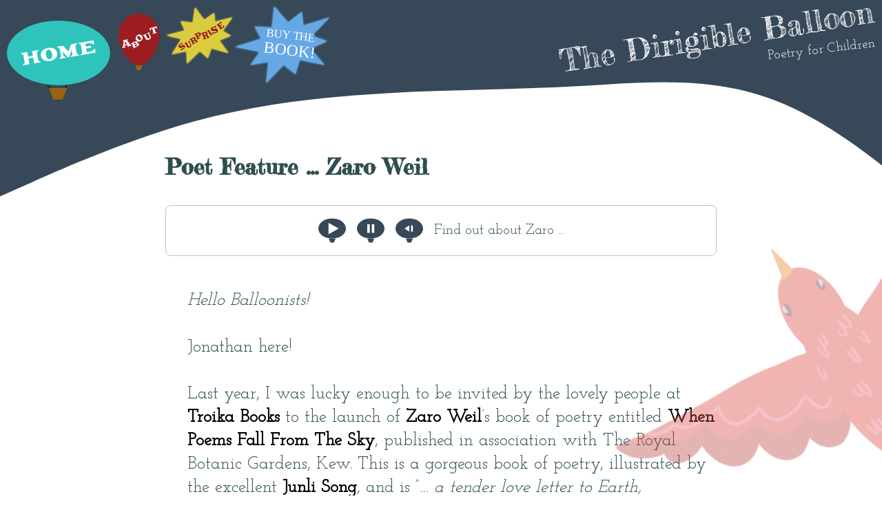

--- FILE ---
content_type: text/html; charset=UTF-8
request_url: https://dirigibleballoon.org/poem/Poet-Feature--Zaro-Weil
body_size: 3772
content:

<!DOCTYPE html>
<html lang="en">

<head>
    <meta charset="utf-8" />
    <meta name="viewport" content="width=device-width, initial-scale=1" />

    <title>Dirigible Balloon - Poetry for Children</title>
    <meta name="description" content="Poetry for Children" />
    <meta name="author" content="Dirigible Balloon" />

    <meta property="og:title" content="Dirigible Balloon - Poetry for Children" />
    <meta property="og:type" content="website" />
    <meta property="og:url" content="https://dirigibleballoon.org" />
    <meta property="og:description" content="Dirigible Balloon - Poetry for Children" />
    <meta property="og:image" content="/db.png" />

    <link rel="icon" href="/favicon.svg" type="image/svg+xml" />
    <link rel="apple-touch-icon" href="/apple-touch-icon.png" />
    <link rel="preconnect" href="https://fonts.googleapis.com" />
    <link rel="preconnect" href="https://fonts.gstatic.com" crossorigin />
    <link href="https://fonts.googleapis.com/css2?family=Fredericka+the+Great&family=Josefin+Slab&display=swap" rel="stylesheet" />
    <link rel="stylesheet" href="/css/db3.css?v=1.3" />

    <script src="https://code.jquery.com/jquery-3.6.0.min.js"
        integrity="sha256-/xUj+3OJU5yExlq6GSYGSHk7tPXikynS7ogEvDej/m4="
        crossorigin="anonymous"></script>
    <script type="text/javascript" src="//cdnjs.cloudflare.com/ajax/libs/jquery.lazy/1.7.9/jquery.lazy.min.js"></script>
    <script type="text/javascript" src="//cdnjs.cloudflare.com/ajax/libs/jquery.lazy/1.7.9/jquery.lazy.plugins.min.js"></script>

</head>

<body>

    <img id="home" src="/images/balloon_home.svg" aria-label="Home button" />
    <a href="/about">
        <img id="btn_about" src="/images/balloon_about.svg" aria-label="Go to the about page" />
    </a>
    <a href="/poem/surpriseme">
        <img id="surprise" src="/images/surprise.svg" aria-label="Find a random poem" />
    </a>
    <a href="/shop">
        <img id="shopbtn" src="/images/buy_the_book.svg" aria-label="Buy the book!" />
    </a>
    <div class="toparea">
        <div class="btitle">
            The Dirigible Balloon
        </div>
        <div class="bsubtitle">
            Poetry for Children
        </div>
    </div>
    <img class="top-curves " src="/images/curvytop3.svg" />
    <img class="top-curves " src="/images/curvytop2.svg" />
    <img class="top-curves " src="/images/curvytop.svg" />



    <div class="side_container" style="background-image:url('/images/bird1_s.png')"></div>

    <div class="mainpoem">
        <div class="article"><h1>Poet Feature ... Zaro Weil</h1><div class="audiowidget"><audio class="audioplayer" id="audio6"><source src="https://s3.eu-west-2.amazonaws.com/p.ublished/media2/2022/may/65975/z2.mp3" type="audio/mpeg"></audio><img class="audiobtn" src="/images/audioplaybtn.svg" onclick="playMI(6)" /><img class="audiobtn" src="/images/audiopausebtn.svg" onclick="pauseMI(6)" /><img class="audiobtn" src="/images/audiorestartbtn.svg" onclick="restartMI(6)" /><div class="audiocaption">Find out about Zaro ...</div></div><div class="poem"><i>Hello Balloonists!</i><br />
<br />
Jonathan here!<br />
<br />
Last year, I was lucky enough to be invited by the lovely people at <b>Troika Books</b> to the launch of <b>Zaro Weil</b>’s book of poetry entitled <b>When Poems Fall From The Sky</b>, published in association with The Royal Botanic Gardens, Kew. This is a gorgeous book of poetry, illustrated by the excellent <b>Junli Song</b>, and is “<i>… a tender love letter to Earth, reminding each of us that we are all guardians of our planet</i>.”<div class="article_pic right"><img class="lazy" alt="" data-src="https://s3.eu-west-2.amazonaws.com/p.ublished/media2/2022/may/65975/z5.jpg" /></div><br />
<br />
Zaro was most welcoming at the launch and after the event I was also invited to dinner with her family, friends and colleagues at a nearby restaurant where we all chatted and toasted the success of the book. She is such a lovely and kind-hearted person and I came away from the event, not only impressed by her poetry but also by the warmth of her personality.<br />
<br />
So, here for your information and pleasure is more about our latest poet feature, the talented <b>Zaro Weil</b> … <div class="article_pic fullwidth"><img class="lazy" alt="" data-src="https://s3.eu-west-2.amazonaws.com/p.ublished/media2/2022/may/65975/z3.jpg" /></div><br />
Zaro was born in the United States. For the first ten years of her professional life she worked as a dancer, performer, writer, educator, choreographer and theatre director in a theatre/dance company which she founded in St Louis, Missouri; <b>Metro Theatre Company</b>.<div class="article_pic fullwidth"><img class="lazy" alt="" data-src="https://s3.eu-west-2.amazonaws.com/p.ublished/media2/2022/may/65975/z2.jpg" /></div><br />
<div class="article_pic left"><img class="lazy" alt="" data-src="https://s3.eu-west-2.amazonaws.com/p.ublished/media2/2022/may/65975/z4.jpg" /></div>After coming to the UK, she worked in theatre and dance, studied flute, started a publishing company which she ran for 16 years and wrote her first children's poetry book, <b>Mud Moon and Me</b>, which was published by Orchard Books in the UK and Houghton Mifflin in the USA.<br />
<br />
Since 2018, Zaro has had 5 books published by Troika Books with a host of wonderful reviews. These include <b>Firecrackers</b>, <b>Spot Guevara Hero Dog</b>, <b>Cherry Moon</b>, <b>Polka Dot Poems</b> and <b>When Poems Fall from the Sky</b>. She won the coveted CLIPPA Poetry Award in 2020 for her book, illustrated by Junli Song, Cherry Moon.<div class="article_pic right"><img class="lazy" alt="" data-src="https://s3.eu-west-2.amazonaws.com/p.ublished/media2/2022/may/65975/z1.jpg" /></div><br />
<br />
She has been published in a host of publications and poetry anthologies.<br />
<br />
From Autumn of 2022, Zaro will be published by <b>Welbeck Children's Books</b>. Her first book with Welbeck is an affordable quality paperback edition of When Poems Fall from the Sky. This edition includes a series of brilliant activities for kids, teachers and parents written by CLPE. It will be published in October for National Poetry Day. <br />
<br />
In an exciting new development, a theatre piece, based on When Poems Fall from the Sky, has been created by <b>Mr. Dilly</b> and will be performed in arts venues, festivals and schools across the UK in 2022-23. <br />
<br />
Here on the Dirigible Balloon, we’ve been lucky enough to upload a number of Zaro’s poems including <b>Recipe for a Spring Birthday Cake</b>, <b>Letter to the Wind from a Shaggy Rose</b>, <b>A Beetroot that Time Forgot</b> and <b>To a Wolf Cub from its Mother</b>. Zaro’s latest poem shared on the DB is here …<br />
<br />
<b>If You Came This Way<br />
by Zaro Weil</b><br />
<br />
if you came this way<br />
you would see me<br />
gliding sweet in a school of friends<br />
through water<br />
dashing here darting there<br />
whorling miniature orbits <br />
exploring everything smooth and wet<br />
there is to know—<br />
something you can never <br />
really understand—<br />
perfect in my slippery world<br />
<br />
if you came this way<br />
you would see me<br />
jumping high-playing games<br />
my curious big feet<br />
leaping boundless towards the horizon<br />
long tail holding me steady<br />
as I race with my mob<br />
exploring the thrill of almost flight—<br />
something you can never<br />
really understand—<br />
perfect in my dust and grassy world<br />
<br />
if you came this way<br />
you would see me<br />
ever line-marching with friends<br />
collecting what I can carry<br />
building bewildering stations<br />
far down underground<br />
exploring the life of doing everything<br />
all together—<br />
something you can never<br />
really understand—<br />
perfect in my rich earth world<br />
<br />
if you came this way<br />
you would see me<br />
a winged sun-sparkle <br />
fluttering tinted streamers in air<br />
landing petal-soft <br />
sipping heaven-nectar<br />
exploring every sweep of wind<br />
something you can never<br />
really understand—<br />
perfect in my billowing world<br />
<br />
if you came this way<br />
you would see me<br />
curled tight in my spiralled house<br />
then stretching high-shined on <br />
a blade of wet grass<br />
leaving a trail of miniature pearls wherever I go<br />
exploring the freedom of slow<br />
something you can never<br />
really understand—<br />
perfect in my inch by inch world<br />
<br />
if you came this way<br />
if you came this way<br />
perhaps <br />
you might begin to understand <br />
we are all <br />
all of us here <br />
<br />
perfect<br />
in our perfect worlds<br />
<br />
<br />
<i>written by Fish, Kangaroo, Ant, Butterfly and Snail</i></div><br />
<br />
<div class="w100">If You Came This Way poem is copyright (©) Zaro Weil 2022<br />
Photographs courtesy of Zaro Weil<br />
Article written and organised by Jonathan Humble of the Dirigible Balloon</div></div><div class="clear"></div><div class="copyright">This poem is copyright (&copy;)&nbsp;Jonathan Humble&nbsp;2026</div><img class="line" src="/images/line.jpg" /><h2>About the Writer</h2><br /><h3>Jonathan Humble</h3><div class="bio">Jonathan lives in Cumbria. His work has been published online and in print in a number of magazines and anthologies. His first collection of poetry, My Camel's Name Is Brian, was published by TMB Books in 2015. His second poetry book, Fledge came out in 2020 through Maytree Press. His poems for children have been shortlisted and highly commended in the Caterpillar and Yorkmix poetry competitions and he is the editor of The Dirigible Balloon. His poems Masterclass and This Work is Done were chosen as the Milk House Poem of the Year at the end of 2022 and 2023.</div>    </div>

    <div class="footer ">
        <img id="footcurve" src="/images/bottomcurvy.svg" />

        <div class="foottext">
            <div id="image_credit ">Graphics by Em Humble</div>
            dirigibleballoon.org - part of
            <a target="_blank" href="http://p.ublished.com">p.ublished.com</a>
            <br />
            <a target="_blank" href="http://yorkshiretimes.co.uk">yorkshiretimes.co.uk</a>&nbsp;|&nbsp;
            <a target="_blank" href="http://lancashiretimes.co.uk">lancashiretimes.co.uk</a>&nbsp;|&nbsp;
            <a target="_blank" href="http://cumbriatimes.co.uk">cumbriatimes.co.uk</a>&nbsp;|&nbsp;
            <a target="_blank" href=" http://northeastpost.co.uk">northeastpost.co.uk</a>&nbsp;|&nbsp;
            <a target="_blank" href="http://chimeo.com">chimeo.com</a>
            <br /> no advertising - no cookies - no tracking
            <!--<br> no advertising - no tracking - no cookies-->
        </div>
    </div>
    <script src="/js/db.js?v=1.04"></script>

</body>

</html>

--- FILE ---
content_type: image/svg+xml
request_url: https://dirigibleballoon.org/images/audiorestartbtn.svg
body_size: 272
content:
<?xml version="1.0" encoding="UTF-8" standalone="no"?>
<!DOCTYPE svg PUBLIC "-//W3C//DTD SVG 1.1//EN" "http://www.w3.org/Graphics/SVG/1.1/DTD/svg11.dtd">
<svg width="100%" height="100%" viewBox="0 0 96 84" version="1.1" xmlns="http://www.w3.org/2000/svg" xmlns:xlink="http://www.w3.org/1999/xlink" xml:space="preserve" xmlns:serif="http://www.serif.com/" style="fill-rule:evenodd;clip-rule:evenodd;stroke-linejoin:round;stroke-miterlimit:2;">
    <g transform="matrix(1.04776,0,0,0.968109,-8.8104,-12.3555)">
        <ellipse cx="54.204" cy="48.909" rx="45.796" ry="36.147" style="fill:rgb(55,72,88);"/>
    </g>
    <g transform="matrix(-6.7127e-17,0.721647,0.628964,1.51799e-17,15.9765,-4.70568)">
        <path d="M55.012,24.537L70.245,51.214L39.78,51.214L55.012,24.537Z" style="fill:white;"/>
    </g>
    <g transform="matrix(0.62585,0,0,0.550535,39.4621,15.7285)">
        <rect x="23.466" y="15.027" width="10.155" height="39.934" style="fill:white;"/>
    </g>
    <g transform="matrix(-1,1.22465e-16,-1.22465e-16,-1,97.7192,158.831)">
        <path d="M61.846,88.843L37.215,88.843L43.373,74.928L55.689,74.928L61.846,88.843Z" style="fill:rgb(55,72,88);"/>
    </g>
</svg>


--- FILE ---
content_type: image/svg+xml
request_url: https://dirigibleballoon.org/images/bottomcurvy.svg
body_size: 2438
content:
<?xml version="1.0" encoding="UTF-8" standalone="no"?>
<!DOCTYPE svg PUBLIC "-//W3C//DTD SVG 1.1//EN" "http://www.w3.org/Graphics/SVG/1.1/DTD/svg11.dtd">
<svg width="100%" height="100%" viewBox="0 0 800 54" version="1.1" xmlns="http://www.w3.org/2000/svg" xmlns:xlink="http://www.w3.org/1999/xlink" xml:space="preserve" xmlns:serif="http://www.serif.com/" style="fill-rule:evenodd;clip-rule:evenodd;stroke-linecap:round;stroke-linejoin:round;stroke-miterlimit:1.5;">
    <path d="M800,5.887C800,5.887 679.661,21.879 594.586,7.828C524.334,-3.776 452.525,11.525 442.297,14.307C352.665,38.688 270.328,11.202 252.652,14.307C245.09,15.635 221.69,3.445 210.582,7.035C154.688,25.102 108.796,-0.397 91.254,0C77.855,0.303 51.992,14.307 51.992,14.307L0,5.993L0,54L800,54L800,5.887Z" style="fill:rgb(167,197,149);fill-opacity:0.42;"/>
    <path d="M800,0C800,0 708.117,6.976 681.537,14.307C625.87,29.66 556.897,16.47 479.296,18.961C463.689,19.462 447.957,19.891 432.209,20.232C427.64,20.331 386.499,6.087 381.97,6.189C342.435,7.079 348.933,13.865 310.748,14.307C201.458,15.572 103.883,7.776 59.571,8.568C39.904,8.92 0,14.307 0,14.307L0,54L800,54L800,0Z" style="fill:rgb(167,197,149);"/>
    <path d="M800,19.261C774.682,19.186 723.208,14.432 708.316,26.389C681.937,47.569 649.787,22.748 636.244,26.998C597.62,39.117 555.805,13.35 514.854,19.26C493.29,22.372 474.097,33.2 452.179,33.433C398.656,34.003 361.132,27.68 318.31,20.762C218.309,4.608 103.016,23.511 0,26.389L0,54L800,54L800,19.261Z" style="fill:rgb(65,138,20);stroke:rgb(64,199,28);stroke-width:1px;"/>
    <g transform="matrix(1,0,0,1,0,-521.499)">
        <path d="M800,527.551C800,527.551 702.327,584.057 602.343,555.254C494.896,524.302 456.609,570.811 400,567.032C339.949,563.023 226.069,521.193 129.925,531.365C78.844,536.769 0,561.247 0,561.247L0,575.499L800,575.499L800,527.551Z" style="fill:rgb(138,77,20);"/>
    </g>
    <circle cx="245.543" cy="5.944" r="1.465" style="fill:url(#_Linear1);"/>
    <g transform="matrix(1,0,0,1,-0.0804348,0.00555457)">
        <rect x="245.249" y="7.623" width="0.748" height="0.48" style="fill:rgb(161,191,22);"/>
    </g>
    <path d="M245.198,7.629C245.187,7.587 245.095,7.339 245.091,7.339" style="fill:rgb(134,158,22);stroke:rgb(67,65,3);stroke-width:0.13px;"/>
    <g transform="matrix(1,0,0,1,0.0399425,-0.0107226)">
        <path d="M245.837,7.639L245.917,7.339" style="fill:none;stroke:rgb(67,65,3);stroke-width:0.13px;"/>
    </g>
    <g transform="matrix(10.4419,0,0,8.60768,-2341.71,-34.5928)">
        <clipPath id="_clip2">
            <circle cx="245.543" cy="5.944" r="1.465"/>
        </clipPath>
        <g clip-path="url(#_clip2)">
            <g transform="matrix(0.0957678,-0,-0,0.116175,224.26,4.01883)">
                <use xlink:href="#_Image3" x="209.74" y="4.085" width="30.586px" height="25.213px" transform="matrix(0.986631,0,0,0.969725,0,0)"/>
            </g>
        </g>
    </g>
    <g transform="matrix(10.952,0,0,8.84994,-2467.84,-36.9597)">
        <rect x="245.249" y="7.623" width="0.748" height="0.48" style="fill:rgb(161,191,22);"/>
    </g>
    <g transform="matrix(10.952,0,0,8.84994,-2466.96,-37.0088)">
        <path d="M245.198,7.629C245.187,7.587 245.095,7.339 245.091,7.339" style="fill:rgb(134,158,22);stroke:rgb(67,65,3);stroke-width:0.01px;"/>
    </g>
    <g transform="matrix(10.952,0,0,8.84994,-2466.52,-37.1037)">
        <path d="M245.837,7.639L245.917,7.339" style="fill:none;stroke:rgb(67,65,3);stroke-width:0.01px;"/>
    </g>
    <g transform="matrix(2.74141,2.18037,-4.07107,5.11863,-401.899,-540.557)">
        <circle cx="245.543" cy="5.944" r="1.465" style="fill:rgb(17,22,32);fill-opacity:0.2;"/>
    </g>
    <g transform="matrix(2.87533,2.28688,-4.18565,5.26269,-433.894,-568.302)">
        <rect x="245.249" y="7.623" width="0.748" height="0.48" style="fill:rgb(17,22,32);fill-opacity:0.2;"/>
    </g>
    <g transform="matrix(2.87533,2.28688,-4.18565,5.26269,-433.639,-568.147)">
        <path d="M245.198,7.629C245.187,7.587 245.095,7.339 245.091,7.339" style="fill:rgb(17,22,32);fill-opacity:0.2;stroke:rgb(67,65,3);stroke-width:0.02px;"/>
    </g>
    <g transform="matrix(2.87533,2.28688,-4.18565,5.26269,-433.48,-568.112)">
        <path d="M245.837,7.639L245.917,7.339" style="fill:none;stroke:rgb(67,65,3);stroke-width:0.02px;"/>
    </g>
    <g transform="matrix(1,0,0,1,15.6085,-4.47906)">
        <circle cx="245.543" cy="5.944" r="1.465" style="fill:url(#_Linear4);"/>
    </g>
    <g transform="matrix(1,0,0,1,15.528,-4.47351)">
        <rect x="245.249" y="7.623" width="0.748" height="0.48" style="fill:rgb(161,191,22);"/>
    </g>
    <g transform="matrix(1,0,0,1,15.6085,-4.47906)">
        <path d="M245.198,7.629C245.187,7.587 245.095,7.339 245.091,7.339" style="fill:rgb(134,158,22);stroke:rgb(67,65,3);stroke-width:0.13px;"/>
    </g>
    <g transform="matrix(1,0,0,1,15.6484,-4.48979)">
        <path d="M245.837,7.639L245.917,7.339" style="fill:none;stroke:rgb(67,65,3);stroke-width:0.13px;"/>
    </g>
    <g transform="matrix(1,0,0,1,34.2223,0.194754)">
        <circle cx="245.543" cy="5.944" r="1.465" style="fill:url(#_Linear5);"/>
    </g>
    <g transform="matrix(1,0,0,1,34.1418,0.200308)">
        <rect x="245.249" y="7.623" width="0.748" height="0.48" style="fill:rgb(161,191,22);"/>
    </g>
    <g transform="matrix(1,0,0,1,34.2223,0.194754)">
        <path d="M245.198,7.629C245.187,7.587 245.095,7.339 245.091,7.339" style="fill:rgb(134,158,22);stroke:rgb(67,65,3);stroke-width:0.13px;"/>
    </g>
    <g transform="matrix(1,0,0,1,34.2622,0.184031)">
        <path d="M245.837,7.639L245.917,7.339" style="fill:none;stroke:rgb(67,65,3);stroke-width:0.13px;"/>
    </g>
    <g transform="matrix(0.761315,0,0,0.723453,96.1263,-2.63807)">
        <circle cx="245.543" cy="5.944" r="1.465" style="fill:url(#_Linear6);"/>
    </g>
    <g transform="matrix(0.761315,0,0,0.723453,96.065,-2.63405)">
        <rect x="245.249" y="7.623" width="0.748" height="0.48" style="fill:rgb(147,159,90);"/>
    </g>
    <g transform="matrix(0.761315,0,0,0.723453,96.1263,-2.63807)">
        <path d="M245.198,7.629C245.187,7.587 245.095,7.339 245.091,7.339" style="fill:rgb(134,158,22);stroke:rgb(67,65,3);stroke-width:0.18px;"/>
    </g>
    <g transform="matrix(0.761315,0,0,0.723453,96.1567,-2.64583)">
        <path d="M245.837,7.639L245.917,7.339" style="fill:none;stroke:rgb(67,65,3);stroke-width:0.18px;"/>
    </g>
    <g transform="matrix(1.64242,0,0,1.34894,-152.433,-0.92097)">
        <clipPath id="_clip7">
            <circle cx="245.543" cy="5.944" r="1.465"/>
        </clipPath>
        <g clip-path="url(#_clip7)">
            <g transform="matrix(0.608859,-0,-0,0.741322,92.8105,0.682735)">
                <use xlink:href="#_Image8" x="258.214" y="5.184" width="4.811px" height="3.951px" transform="matrix(0.962163,0,0,0.9878,0,0)"/>
            </g>
        </g>
    </g>
    <g transform="matrix(1.62641,0,0,1.28447,-148.658,-0.436192)">
        <rect x="245.249" y="7.623" width="0.748" height="0.48" style="fill:rgb(161,191,22);"/>
    </g>
    <g transform="matrix(1.62641,0,0,1.28447,-148.527,-0.443326)">
        <path d="M245.198,7.629C245.187,7.587 245.095,7.339 245.091,7.339" style="fill:rgb(134,158,22);stroke:rgb(67,65,3);stroke-width:0.09px;"/>
    </g>
    <g transform="matrix(1.62641,0,0,1.28447,-148.462,-0.457099)">
        <path d="M245.837,7.639L245.917,7.339" style="fill:none;stroke:rgb(67,65,3);stroke-width:0.09px;"/>
    </g>
    <g transform="matrix(2.53981,0,0,2.01811,-367.462,-6.00467)">
        <circle cx="245.543" cy="5.944" r="1.465" style="fill:url(#_Linear9);"/>
    </g>
    <g transform="matrix(2.51506,0,0,1.92165,-361.623,-5.27941)">
        <rect x="245.249" y="7.623" width="0.748" height="0.48" style="fill:rgb(103,118,30);"/>
    </g>
    <g transform="matrix(2.51506,0,0,1.92165,-361.42,-5.29008)">
        <path d="M245.198,7.629C245.187,7.587 245.095,7.339 245.091,7.339" style="fill:rgb(134,158,22);stroke:rgb(67,65,3);stroke-width:0.06px;"/>
    </g>
    <g transform="matrix(2.51506,0,0,1.92165,-361.32,-5.31069)">
        <path d="M245.837,7.639L245.917,7.339" style="fill:none;stroke:rgb(67,65,3);stroke-width:0.06px;"/>
    </g>
    <g transform="matrix(4.9568,0,0,4.09052,-945.396,-16.923)">
        <circle cx="245.543" cy="5.944" r="1.465" style="fill:url(#_Linear10);"/>
    </g>
    <g transform="matrix(4.75417,0,0,3.66321,-896.32,-13.7371)">
        <rect x="245.249" y="7.623" width="0.748" height="0.48" style="fill:rgb(103,107,51);"/>
    </g>
    <g transform="matrix(4.75417,0,0,3.66321,-895.938,-13.7574)">
        <path d="M245.198,7.629C245.187,7.587 245.095,7.339 245.091,7.339" style="fill:rgb(134,158,22);stroke:rgb(67,65,3);stroke-width:0.03px;"/>
    </g>
    <g transform="matrix(4.75417,0,0,3.66321,-895.748,-13.7967)">
        <path d="M245.837,7.639L245.917,7.339" style="fill:none;stroke:rgb(67,65,3);stroke-width:0.03px;"/>
    </g>
    <defs>
        <linearGradient id="_Linear1" x1="0" y1="0" x2="1" y2="0" gradientUnits="userSpaceOnUse" gradientTransform="matrix(0.752547,0.637663,-0.637663,0.752547,244.538,5.05149)"><stop offset="0" style="stop-color:rgb(34,93,226);stop-opacity:1"/><stop offset="1" style="stop-color:rgb(0,49,156);stop-opacity:1"/></linearGradient>
        <image id="_Image3" width="31px" height="26px" xlink:href="[data-uri]"/>
        <linearGradient id="_Linear4" x1="0" y1="0" x2="1" y2="0" gradientUnits="userSpaceOnUse" gradientTransform="matrix(0.752547,0.637663,-0.637663,0.752547,244.538,5.05149)"><stop offset="0" style="stop-color:rgb(34,93,226);stop-opacity:1"/><stop offset="1" style="stop-color:rgb(0,49,156);stop-opacity:1"/></linearGradient>
        <linearGradient id="_Linear5" x1="0" y1="0" x2="1" y2="0" gradientUnits="userSpaceOnUse" gradientTransform="matrix(0.752547,0.637663,-0.637663,0.752547,244.538,5.05149)"><stop offset="0" style="stop-color:rgb(34,93,226);stop-opacity:1"/><stop offset="1" style="stop-color:rgb(0,49,156);stop-opacity:1"/></linearGradient>
        <linearGradient id="_Linear6" x1="0" y1="0" x2="1" y2="0" gradientUnits="userSpaceOnUse" gradientTransform="matrix(0.865706,0.702487,-0.66755,0.911013,245.091,5.24113)"><stop offset="0" style="stop-color:rgb(226,34,204);stop-opacity:1"/><stop offset="1" style="stop-color:rgb(156,0,139);stop-opacity:1"/></linearGradient>
        <image id="_Image8" width="5px" height="4px" xlink:href="[data-uri]"/>
        <linearGradient id="_Linear9" x1="0" y1="0" x2="1" y2="0" gradientUnits="userSpaceOnUse" gradientTransform="matrix(1.2013,1.29073,-1.0256,1.51184,244.586,4.92402)"><stop offset="0" style="stop-color:rgb(148,0,47);stop-opacity:1"/><stop offset="1" style="stop-color:rgb(68,0,21);stop-opacity:1"/></linearGradient>
        <linearGradient id="_Linear10" x1="0" y1="0" x2="1" y2="0" gradientUnits="userSpaceOnUse" gradientTransform="matrix(1.10578,0.99421,-0.820455,1.33996,244.596,4.94941)"><stop offset="0" style="stop-color:rgb(204,134,14);stop-opacity:1"/><stop offset="1" style="stop-color:rgb(124,78,0);stop-opacity:1"/></linearGradient>
    </defs>
</svg>


--- FILE ---
content_type: image/svg+xml
request_url: https://dirigibleballoon.org/images/audioplaybtn.svg
body_size: 241
content:
<?xml version="1.0" encoding="UTF-8" standalone="no"?>
<!DOCTYPE svg PUBLIC "-//W3C//DTD SVG 1.1//EN" "http://www.w3.org/Graphics/SVG/1.1/DTD/svg11.dtd">
<svg width="100%" height="100%" viewBox="0 0 96 84" version="1.1" xmlns="http://www.w3.org/2000/svg" xmlns:xlink="http://www.w3.org/1999/xlink" xml:space="preserve" xmlns:serif="http://www.serif.com/" style="fill-rule:evenodd;clip-rule:evenodd;stroke-linejoin:round;stroke-miterlimit:2;">
    <g transform="matrix(1.04776,0,0,0.968109,-8.8104,-12.3555)">
        <ellipse cx="54.204" cy="48.909" rx="45.796" ry="36.147" style="fill:rgb(55,72,88);"/>
    </g>
    <g transform="matrix(8.0264e-17,1.31081,-1.33333,8.16431e-17,103.689,-37.117)">
        <path d="M55.012,24.537L70.245,51.214L39.78,51.214L55.012,24.537Z" style="fill:white;"/>
    </g>
    <g transform="matrix(-1,1.22465e-16,-1.22465e-16,-1,97.7192,158.831)">
        <path d="M61.846,88.843L37.215,88.843L43.373,74.928L55.689,74.928L61.846,88.843Z" style="fill:rgb(55,72,88);"/>
    </g>
</svg>


--- FILE ---
content_type: image/svg+xml
request_url: https://dirigibleballoon.org/images/balloon_home.svg
body_size: 1157
content:
<?xml version="1.0" encoding="UTF-8" standalone="no"?>
<!DOCTYPE svg PUBLIC "-//W3C//DTD SVG 1.1//EN" "http://www.w3.org/Graphics/SVG/1.1/DTD/svg11.dtd">
<svg width="100%" height="100%" viewBox="0 0 185 142" version="1.1" xmlns="http://www.w3.org/2000/svg" xmlns:xlink="http://www.w3.org/1999/xlink" xml:space="preserve" xmlns:serif="http://www.serif.com/" style="fill-rule:evenodd;clip-rule:evenodd;stroke-linecap:round;stroke-linejoin:round;stroke-miterlimit:1.5;">
    <g transform="matrix(1.4585,0,0,0.723927,-41.929,27.4105)">
        <path d="M83.687,132.895C82.964,132.171 77.451,118.135 77.451,117.315" style="fill:none;stroke:black;stroke-width:0.87px;"/>
    </g>
    <g transform="matrix(0.961171,0.266765,-0.209816,0.872695,19.2836,-22.631)">
        <path d="M116.552,131.954L118.897,117.315" style="fill:none;stroke:black;stroke-width:1.04px;"/>
    </g>
    <g transform="matrix(1,0,0,1,-9.4412,-30.902)">
        <ellipse cx="101.841" cy="88.965" rx="92.399" ry="58.063" style="fill:rgb(46,196,188);"/>
    </g>
    <g transform="matrix(1.30482,-0.230189,0.230189,1.30482,-5.47234,47.5273)">
        <g transform="matrix(24,0,0,24,20.3911,28.8388)">
            <path d="M0.152,-0.124L0.152,-0.577L0.015,-0.7L0.404,-0.7L0.404,-0.433L0.673,-0.433L0.673,-0.7L1.053,-0.7L0.925,-0.576L0.925,-0.124L1.063,-0L0.673,-0L0.673,-0.331L0.404,-0.331L0.404,-0L0.015,-0L0.152,-0.124Z" style="fill:white;fill-rule:nonzero;"/>
        </g>
        <g transform="matrix(24,0,0,24,46.2426,28.8388)">
            <path d="M0.044,-0.35C0.044,-0.395 0.051,-0.435 0.064,-0.471C0.077,-0.507 0.095,-0.539 0.117,-0.566C0.14,-0.593 0.166,-0.617 0.196,-0.636C0.227,-0.655 0.259,-0.671 0.293,-0.683C0.327,-0.696 0.362,-0.705 0.398,-0.71C0.434,-0.716 0.469,-0.719 0.504,-0.719C0.542,-0.719 0.579,-0.716 0.617,-0.71C0.655,-0.705 0.69,-0.696 0.724,-0.683C0.758,-0.671 0.79,-0.655 0.819,-0.636C0.849,-0.617 0.874,-0.593 0.896,-0.566C0.917,-0.539 0.934,-0.507 0.947,-0.471C0.959,-0.435 0.965,-0.395 0.965,-0.35C0.965,-0.306 0.958,-0.266 0.946,-0.23C0.933,-0.195 0.916,-0.164 0.894,-0.136C0.871,-0.109 0.845,-0.085 0.816,-0.066C0.786,-0.046 0.754,-0.03 0.72,-0.018C0.686,-0.005 0.65,0.004 0.614,0.01C0.577,0.016 0.54,0.019 0.504,0.019C0.468,0.019 0.431,0.016 0.395,0.011C0.358,0.005 0.322,-0.004 0.288,-0.016C0.254,-0.028 0.222,-0.043 0.193,-0.063C0.163,-0.082 0.137,-0.105 0.115,-0.132C0.093,-0.16 0.076,-0.191 0.063,-0.227C0.05,-0.263 0.044,-0.304 0.044,-0.35ZM0.331,-0.35C0.331,-0.312 0.335,-0.276 0.344,-0.243C0.352,-0.211 0.364,-0.182 0.379,-0.158C0.395,-0.134 0.413,-0.115 0.434,-0.102C0.455,-0.088 0.479,-0.081 0.504,-0.081C0.529,-0.081 0.553,-0.088 0.574,-0.102C0.595,-0.116 0.613,-0.135 0.629,-0.159C0.644,-0.183 0.656,-0.212 0.665,-0.244C0.673,-0.277 0.678,-0.312 0.678,-0.35C0.678,-0.388 0.674,-0.424 0.666,-0.457C0.657,-0.491 0.646,-0.52 0.631,-0.544C0.615,-0.569 0.597,-0.588 0.576,-0.602C0.554,-0.616 0.53,-0.624 0.504,-0.624C0.479,-0.624 0.455,-0.616 0.434,-0.602C0.413,-0.588 0.395,-0.569 0.379,-0.544C0.364,-0.52 0.352,-0.491 0.344,-0.457C0.335,-0.424 0.331,-0.388 0.331,-0.35Z" style="fill:white;fill-rule:nonzero;"/>
        </g>
        <g transform="matrix(24,0,0,24,70.4536,28.8388)">
            <path d="M0.148,-0.124L0.148,-0.559L0.002,-0.7L0.356,-0.7L0.601,-0.323L0.821,-0.7L1.196,-0.7L1.044,-0.581L1.044,-0.124L1.186,-0L0.66,-0L0.796,-0.124L0.796,-0.376L0.586,-0L0.516,-0L0.281,-0.373L0.281,-0.124L0.428,-0L0.021,-0L0.148,-0.124Z" style="fill:white;fill-rule:nonzero;"/>
        </g>
        <g transform="matrix(24,0,0,24,99.3403,28.8388)">
            <path d="M0.152,-0.124L0.152,-0.576L0.015,-0.7L0.902,-0.7L0.892,-0.458L0.697,-0.588L0.409,-0.588L0.409,-0.427L0.703,-0.427L0.703,-0.319L0.409,-0.319L0.409,-0.112L0.697,-0.112L0.897,-0.231L0.897,-0L0.015,-0L0.152,-0.124Z" style="fill:white;fill-rule:nonzero;"/>
        </g>
    </g>
    <g transform="matrix(0.866961,7.65831e-18,-7.65831e-18,-0.804426,-0.368005,250.834)">
        <path d="M124.926,161.401L87.133,161.401L96.581,135.417L115.478,135.417L124.926,161.401Z" style="fill:rgb(154,99,18);"/>
    </g>
</svg>


--- FILE ---
content_type: image/svg+xml
request_url: https://dirigibleballoon.org/images/buy_the_book.svg
body_size: 48955
content:
<?xml version="1.0" encoding="UTF-8" standalone="no"?>
<!DOCTYPE svg PUBLIC "-//W3C//DTD SVG 1.1//EN" "http://www.w3.org/Graphics/SVG/1.1/DTD/svg11.dtd">
<svg width="100%" height="100%" viewBox="0 0 700 600" version="1.1" xmlns="http://www.w3.org/2000/svg" xmlns:xlink="http://www.w3.org/1999/xlink" xml:space="preserve" xmlns:serif="http://www.serif.com/" style="fill-rule:evenodd;clip-rule:evenodd;stroke-linejoin:round;stroke-miterlimit:2;">
    <use xlink:href="#_Image1" x="0" y="11.914" width="700px" height="585.109px" transform="matrix(1,0,0,0.998479,0,0)"/>
    <g transform="matrix(9.73597,1.09439,-1.09439,9.73597,-337.952,-434.668)">
        <text x="65.234px" y="62.409px" style="font-family:'BreeSerif-Regular', 'Bree Serif';font-size:8.594px;fill:white;">BUY THE</text>
        <text x="64.781px" y="74.409px" style="font-family:'BreeSerif-Regular', 'Bree Serif';font-size:12px;fill:white;">BOOK!</text>
    </g>
    <defs>
        <image id="_Image1" width="700px" height="586px" xlink:href="[data-uri]"/>
    </defs>
</svg>


--- FILE ---
content_type: image/svg+xml
request_url: https://dirigibleballoon.org/images/curvytop.svg
body_size: 103
content:
<?xml version="1.0" encoding="UTF-8" standalone="no"?>
<!DOCTYPE svg PUBLIC "-//W3C//DTD SVG 1.1//EN" "http://www.w3.org/Graphics/SVG/1.1/DTD/svg11.dtd">
<svg width="100%" height="100%" viewBox="0 0 1440 256" version="1.1" xmlns="http://www.w3.org/2000/svg" xmlns:xlink="http://www.w3.org/1999/xlink" xml:space="preserve" xmlns:serif="http://www.serif.com/" style="fill-rule:evenodd;clip-rule:evenodd;stroke-linejoin:round;stroke-miterlimit:2;">
    <path d="M0,192L48,170.7C96,149 192,107 288,80C384,53 480,43 576,37.3C672,32 768,32 864,26.7C960,21 1056,11 1152,48C1248,85 1344,171 1392,213.3L1440,256L1440,0L0,0L0,192Z" style="fill:rgb(55,72,88);fill-rule:nonzero;"/>
</svg>


--- FILE ---
content_type: image/svg+xml
request_url: https://dirigibleballoon.org/images/balloon_about.svg
body_size: 2187
content:
<?xml version="1.0" encoding="UTF-8" standalone="no"?>
<!DOCTYPE svg PUBLIC "-//W3C//DTD SVG 1.1//EN" "http://www.w3.org/Graphics/SVG/1.1/DTD/svg11.dtd">
<svg width="100%" height="100%" viewBox="0 0 120 163" version="1.1" xmlns="http://www.w3.org/2000/svg" xmlns:xlink="http://www.w3.org/1999/xlink" xml:space="preserve" xmlns:serif="http://www.serif.com/" style="fill-rule:evenodd;clip-rule:evenodd;stroke-linejoin:round;stroke-miterlimit:2;">
    <g transform="matrix(1,0,0,1.04623,-59.5645,-27.9006)">
        <path d="M118.427,26.668C151.811,26.668 178.601,49.951 178.601,88.58C178.601,105.613 166.457,130.513 157.704,142.655C146.605,158.05 137.092,166.65 118.427,166.65C100.496,166.65 94.439,159.043 81.928,144.484C71.715,132.6 59.565,106.419 59.565,88.538C59.565,49.909 85.043,26.668 118.427,26.668Z" style="fill:rgb(155,29,32);"/>
    </g>
    <g transform="matrix(1.53239,-0.783711,0.320968,0.627591,-108.211,75.3157)">
        <g transform="matrix(15.4615,8.1975,-3.71913,41.8214,55.2404,106.63)">
            <path d="M0.114,-0.123L0.344,-0.581L0.239,-0.7L0.812,-0.7L0.723,-0.576L0.929,-0.124L1.058,-0L0.545,-0L0.651,-0.123L0.63,-0.174L0.308,-0.174L0.285,-0.123L0.425,-0L-0.029,-0L0.114,-0.123ZM0.589,-0.276L0.478,-0.551L0.354,-0.276L0.589,-0.276Z" style="fill:white;fill-rule:nonzero;"/>
        </g>
        <g transform="matrix(12.9846,0.694274,-0.28434,31.7046,70.7201,127.852)">
            <path d="M0.167,-0.124L0.167,-0.576L0.015,-0.7C0.039,-0.701 0.066,-0.701 0.095,-0.701C0.125,-0.701 0.155,-0.701 0.187,-0.702C0.219,-0.702 0.25,-0.702 0.282,-0.702C0.313,-0.703 0.343,-0.703 0.371,-0.703C0.399,-0.703 0.424,-0.703 0.447,-0.703C0.469,-0.704 0.487,-0.704 0.5,-0.704C0.531,-0.704 0.564,-0.703 0.598,-0.702C0.632,-0.7 0.665,-0.698 0.698,-0.693C0.73,-0.689 0.761,-0.682 0.791,-0.674C0.82,-0.665 0.846,-0.653 0.868,-0.639C0.891,-0.624 0.908,-0.607 0.922,-0.585C0.935,-0.564 0.941,-0.538 0.941,-0.508C0.941,-0.483 0.937,-0.461 0.928,-0.443C0.919,-0.425 0.907,-0.41 0.89,-0.398C0.874,-0.386 0.853,-0.377 0.829,-0.37C0.805,-0.363 0.778,-0.358 0.748,-0.355C0.783,-0.351 0.816,-0.346 0.845,-0.339C0.875,-0.332 0.899,-0.322 0.92,-0.309C0.941,-0.297 0.957,-0.281 0.968,-0.262C0.98,-0.243 0.985,-0.219 0.985,-0.192C0.985,-0.162 0.979,-0.136 0.966,-0.115C0.952,-0.094 0.935,-0.076 0.912,-0.061C0.89,-0.047 0.864,-0.035 0.835,-0.027C0.805,-0.018 0.774,-0.011 0.741,-0.007C0.709,-0.003 0.675,0 0.642,0.001C0.608,0.003 0.575,0.003 0.544,0.003C0.53,0.003 0.51,0.003 0.486,0.003C0.461,0.003 0.433,0.003 0.403,0.003C0.372,0.003 0.34,0.002 0.305,0.002C0.271,0.002 0.237,0.002 0.202,0.001C0.168,0.001 0.135,0.001 0.102,0.001C0.07,0.001 0.041,0 0.015,-0L0.167,-0.124ZM0.485,-0.4C0.495,-0.4 0.507,-0.4 0.521,-0.4C0.534,-0.401 0.548,-0.402 0.562,-0.404C0.576,-0.405 0.59,-0.408 0.604,-0.412C0.618,-0.416 0.63,-0.421 0.641,-0.428C0.652,-0.435 0.661,-0.444 0.668,-0.455C0.674,-0.465 0.678,-0.479 0.678,-0.494C0.678,-0.517 0.672,-0.535 0.66,-0.549C0.648,-0.563 0.633,-0.573 0.614,-0.58C0.595,-0.588 0.575,-0.592 0.552,-0.595C0.529,-0.597 0.507,-0.598 0.485,-0.598L0.424,-0.598L0.424,-0.4L0.485,-0.4ZM0.52,-0.102C0.534,-0.102 0.549,-0.102 0.565,-0.103C0.581,-0.103 0.596,-0.105 0.611,-0.107C0.626,-0.109 0.64,-0.113 0.654,-0.117C0.667,-0.121 0.679,-0.128 0.689,-0.136C0.699,-0.144 0.707,-0.154 0.713,-0.166C0.719,-0.178 0.722,-0.193 0.722,-0.21C0.722,-0.229 0.718,-0.244 0.709,-0.257C0.701,-0.27 0.689,-0.28 0.672,-0.288C0.655,-0.296 0.634,-0.302 0.609,-0.305C0.583,-0.308 0.554,-0.31 0.52,-0.31L0.424,-0.31L0.424,-0.102L0.52,-0.102Z" style="fill:white;fill-rule:nonzero;"/>
        </g>
        <g transform="matrix(12.4178,-9.29095,4.43786,35.3627,83.7172,118.587)">
            <path d="M0.044,-0.35C0.044,-0.395 0.051,-0.435 0.064,-0.471C0.077,-0.507 0.095,-0.539 0.117,-0.566C0.14,-0.593 0.166,-0.617 0.196,-0.636C0.227,-0.655 0.259,-0.671 0.293,-0.683C0.327,-0.696 0.362,-0.705 0.398,-0.71C0.434,-0.716 0.469,-0.719 0.504,-0.719C0.542,-0.719 0.579,-0.716 0.617,-0.71C0.655,-0.705 0.69,-0.696 0.724,-0.683C0.758,-0.671 0.79,-0.655 0.819,-0.636C0.849,-0.617 0.874,-0.593 0.896,-0.566C0.917,-0.539 0.934,-0.507 0.947,-0.471C0.959,-0.435 0.965,-0.395 0.965,-0.35C0.965,-0.306 0.958,-0.266 0.946,-0.23C0.933,-0.195 0.916,-0.164 0.894,-0.136C0.871,-0.109 0.845,-0.085 0.816,-0.066C0.786,-0.046 0.754,-0.03 0.72,-0.018C0.686,-0.005 0.65,0.004 0.614,0.01C0.577,0.016 0.54,0.019 0.504,0.019C0.468,0.019 0.431,0.016 0.395,0.011C0.358,0.005 0.322,-0.004 0.288,-0.016C0.254,-0.028 0.222,-0.043 0.193,-0.063C0.163,-0.082 0.137,-0.105 0.115,-0.132C0.093,-0.16 0.076,-0.191 0.063,-0.227C0.05,-0.263 0.044,-0.304 0.044,-0.35ZM0.331,-0.35C0.331,-0.312 0.335,-0.276 0.344,-0.243C0.352,-0.211 0.364,-0.182 0.379,-0.158C0.395,-0.134 0.413,-0.115 0.434,-0.102C0.455,-0.088 0.479,-0.081 0.504,-0.081C0.529,-0.081 0.553,-0.088 0.574,-0.102C0.595,-0.116 0.613,-0.135 0.629,-0.159C0.644,-0.183 0.656,-0.212 0.665,-0.244C0.673,-0.277 0.678,-0.312 0.678,-0.35C0.678,-0.388 0.674,-0.424 0.666,-0.457C0.657,-0.491 0.646,-0.52 0.631,-0.544C0.615,-0.569 0.597,-0.588 0.576,-0.602C0.554,-0.616 0.53,-0.624 0.504,-0.624C0.479,-0.624 0.455,-0.616 0.434,-0.602C0.413,-0.588 0.395,-0.569 0.379,-0.544C0.364,-0.52 0.352,-0.491 0.344,-0.457C0.335,-0.424 0.331,-0.388 0.331,-0.35Z" style="fill:white;fill-rule:nonzero;"/>
        </g>
        <g transform="matrix(13.2364,-4.35338e-15,0,36.8659,95.5753,124.799)">
            <path d="M0.142,-0.577L0.005,-0.7L0.519,-0.7L0.395,-0.577L0.395,-0.355C0.395,-0.308 0.398,-0.268 0.405,-0.236C0.412,-0.204 0.423,-0.177 0.437,-0.157C0.451,-0.137 0.468,-0.122 0.489,-0.113C0.51,-0.104 0.535,-0.1 0.563,-0.1C0.581,-0.1 0.597,-0.101 0.612,-0.104C0.627,-0.107 0.641,-0.111 0.653,-0.119C0.666,-0.126 0.677,-0.136 0.686,-0.148C0.696,-0.16 0.704,-0.176 0.711,-0.195C0.717,-0.214 0.722,-0.236 0.726,-0.263C0.73,-0.289 0.731,-0.32 0.731,-0.355L0.731,-0.576L0.625,-0.7L0.995,-0.7L0.87,-0.576L0.87,-0.326C0.87,-0.28 0.866,-0.239 0.858,-0.204C0.851,-0.169 0.84,-0.139 0.826,-0.114C0.812,-0.088 0.795,-0.067 0.775,-0.05C0.755,-0.033 0.732,-0.019 0.707,-0.009C0.681,0.001 0.653,0.008 0.624,0.013C0.594,0.017 0.562,0.019 0.528,0.019C0.457,0.019 0.397,0.012 0.348,-0.002C0.299,-0.017 0.259,-0.038 0.228,-0.067C0.198,-0.096 0.176,-0.132 0.162,-0.175C0.149,-0.218 0.142,-0.268 0.142,-0.326L0.142,-0.577Z" style="fill:white;fill-rule:nonzero;"/>
        </g>
        <g transform="matrix(14.3693,6.61404,-2.80074,36.2767,108.952,111.03)">
            <path d="M0.319,-0.124L0.319,-0.603L0.221,-0.603L0.037,-0.397L0.026,-0.7L0.317,-0.7L0.319,-0.698L0.319,-0.7L0.871,-0.7L0.861,-0.397L0.671,-0.603L0.577,-0.603L0.577,-0.124L0.75,-0L0.152,-0L0.319,-0.124Z" style="fill:white;fill-rule:nonzero;"/>
        </g>
    </g>
    <g transform="matrix(-1,-1.22465e-16,1.22465e-16,-1,153.295,312.966)">
        <path d="M104.981,164.652L83.885,164.652L89.159,150.071L99.707,150.071L104.981,164.652Z" style="fill:rgb(154,99,18);"/>
    </g>
</svg>


--- FILE ---
content_type: image/svg+xml
request_url: https://dirigibleballoon.org/images/curvytop2.svg
body_size: 326
content:
<?xml version="1.0" encoding="UTF-8" standalone="no"?>
<!DOCTYPE svg PUBLIC "-//W3C//DTD SVG 1.1//EN" "http://www.w3.org/Graphics/SVG/1.1/DTD/svg11.dtd">
<svg width="100%" height="100%" viewBox="0 0 1470 151" version="1.1" xmlns="http://www.w3.org/2000/svg" xmlns:xlink="http://www.w3.org/1999/xlink" xml:space="preserve" xmlns:serif="http://www.serif.com/" style="fill-rule:evenodd;clip-rule:evenodd;stroke-linejoin:round;stroke-miterlimit:2;">
    <path d="M0,101.654C0,101.654 57.202,153.044 86.544,148.698C124.828,143.028 127.579,151.38 188.807,129.552C212.08,121.255 250.598,65.54 277.038,58.103C300.15,51.603 323.841,100.511 392.24,98.148C448.685,96.199 501.083,72.174 549.684,62.052C582.69,55.177 575.739,101.887 603.733,99.105C630.097,96.486 661.426,51.68 694.021,60.713C760.525,79.144 771.238,93.242 820.355,93.108C841.46,93.051 889.348,53.498 914.266,51.906C988.296,47.177 1043.74,113.301 1108.39,75.399C1203.27,19.781 1275.14,126.06 1331.77,126.576C1408.56,127.276 1469.07,99.234 1469.07,99.234L1469.07,0L0,0L0,101.654Z" style="fill:white;fill-opacity:0.4;fill-rule:nonzero;"/>
</svg>


--- FILE ---
content_type: image/svg+xml
request_url: https://dirigibleballoon.org/images/audiopausebtn.svg
body_size: 219
content:
<?xml version="1.0" encoding="UTF-8" standalone="no"?>
<!DOCTYPE svg PUBLIC "-//W3C//DTD SVG 1.1//EN" "http://www.w3.org/Graphics/SVG/1.1/DTD/svg11.dtd">
<svg width="100%" height="100%" viewBox="0 0 96 84" version="1.1" xmlns="http://www.w3.org/2000/svg" xmlns:xlink="http://www.w3.org/1999/xlink" xml:space="preserve" xmlns:serif="http://www.serif.com/" style="fill-rule:evenodd;clip-rule:evenodd;stroke-linejoin:round;stroke-miterlimit:2;">
    <g transform="matrix(1.04776,0,0,0.968109,-8.8104,-12.3555)">
        <ellipse cx="54.204" cy="48.909" rx="45.796" ry="36.147" style="fill:rgb(55,72,88);"/>
    </g>
    <g transform="matrix(0.863945,0,0,0.752616,15.5991,8.6569)">
        <rect x="23.466" y="15.027" width="10.155" height="39.934" style="fill:white;"/>
    </g>
    <g transform="matrix(0.863945,0,0,0.752616,31.4569,8.6569)">
        <rect x="23.466" y="15.027" width="10.155" height="39.934" style="fill:white;"/>
    </g>
    <g transform="matrix(-1,1.22465e-16,-1.22465e-16,-1,97.7192,158.831)">
        <path d="M61.846,88.843L37.215,88.843L43.373,74.928L55.689,74.928L61.846,88.843Z" style="fill:rgb(55,72,88);"/>
    </g>
</svg>
